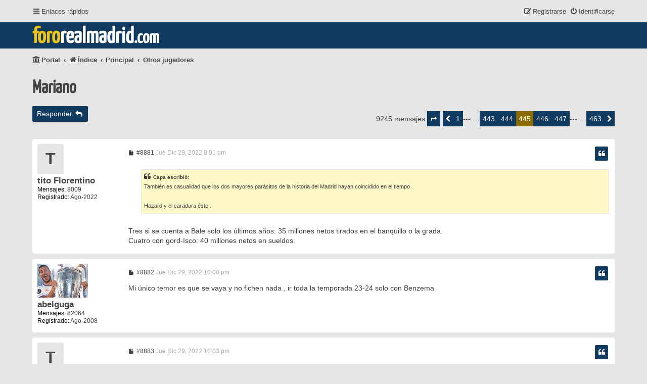

--- FILE ---
content_type: text/html; charset=UTF-8
request_url: https://fororealmadrid.com/viewtopic.php?p=3235615&sid=79f39a5adb59c42b6c5f8777db83c286
body_size: 10792
content:
<!DOCTYPE html>
<html dir="ltr" lang="es">
<head>
<meta charset="utf-8">
<meta name="viewport" content="width=device-width, initial-scale=1">
<meta name="color-scheme" content="light dark">

<meta name="description" content="Participa en el foro del Real Madrid y comparte tus opiniones con otros aficionados. Únete a la comunidad madridista más grande." />
<meta name="keywords" content="foros, fichajes, jugadores, partidos, baloncesto, cantera, femenino" />
<title>Mariano - Página 445 - fororealmadrid.com</title>

	<link rel="alternate" type="application/atom+xml" title="Feed - fororealmadrid.com" href="/feed?sid=018c1b353e3e6b31331b956d48ffc93a">	<link rel="alternate" type="application/atom+xml" title="Feed - Noticias" href="/feed/news?sid=018c1b353e3e6b31331b956d48ffc93a">	<link rel="alternate" type="application/atom+xml" title="Feed - Todos los Foros" href="/feed/forums?sid=018c1b353e3e6b31331b956d48ffc93a">	<link rel="alternate" type="application/atom+xml" title="Feed - Nuevos Temas" href="/feed/topics?sid=018c1b353e3e6b31331b956d48ffc93a">		<link rel="alternate" type="application/atom+xml" title="Feed - Foro - Otros jugadores" href="/feed/forum/24?sid=018c1b353e3e6b31331b956d48ffc93a">	<link rel="alternate" type="application/atom+xml" title="Feed - Tema - Mariano" href="/feed/topic/20553?sid=018c1b353e3e6b31331b956d48ffc93a">	
	<link rel="canonical" href="https://fororealmadrid.com/viewtopic.php?t=20553&amp;start=8880">

         <link href="./assets/css/font-awesome.min.css?assets_version=70" rel="stylesheet">
<link rel="preload" href="./styles/damaio/theme/fonts/rubik-regular.woff2" as="font" type="font/woff2" crossorigin>
<link href="./styles/prosilver/theme/stylesheet.css?assets_version=70" rel="stylesheet">
<script>if (localStorage.sideoftheforce) document.documentElement.setAttribute("data-theme", localStorage.sideoftheforce);</script>
<link href="./styles/damaio/theme/base.css?assets_version=70" rel="stylesheet">
<link href="./styles/damaio/theme/light_dark.css?assets_version=70" rel="stylesheet">
<link href="./styles/damaio/theme/colours.css?assets_version=70" rel="stylesheet">




<!--[if lte IE 9]>
	<link href="./styles/prosilver/theme/tweaks.css?assets_version=70" rel="stylesheet">
<![endif]-->


<link href="./ext/phpbb/pages/styles/prosilver/theme/pages_common.css?assets_version=70" rel="stylesheet" media="screen">
<link href="./ext/rmcgirr83/contactadmin/styles/prosilver/theme/imageset.css?assets_version=70" rel="stylesheet" media="screen">




</head>
<body id="phpbb" class="nojs notouch section-viewtopic ltr  damaio">


	<span id="top" class="top-anchor" accesskey="t"></span>

	<div id="page-header" class="page-header">
		<div class="navbar" role="navigation">
	<div class="inner main-width">

	<ul id="nav-main" class="nav-main linklist">

		<li id="quick-links" class="quick-links dropdown-container responsive-menu hidden" data-skip-responsive="true">
			<a href="#" class="dropdown-trigger">
				<i class="icon fa-bars fa-fw" aria-hidden="true"></i><span>Enlaces rápidos</span>
			</a>
			<div class="dropdown">
				<div class="pointer"><div class="pointer-inner"></div></div>
				<ul class="dropdown-contents" role="menu">
								<li class="small-icon icon-pages icon-page-ayuda">
			<a href="/ayuda?sid=018c1b353e3e6b31331b956d48ffc93a" title="" role="menuitem">
				<span>Ayuda</span>
			</a>
		</li>
			<li class="small-icon icon-pages icon-page-normas">
			<a href="/normas?sid=018c1b353e3e6b31331b956d48ffc93a" title="" role="menuitem">
				<span>Normas</span>
			</a>
		</li>
	
					
										<li class="separator"></li>

									</ul>
			</div>
		</li>

		
		
				
			<li class="rightside"  data-skip-responsive="true">
			<a href="./ucp.php?mode=login&amp;redirect=viewtopic.php%3Fp%3D3235615&amp;sid=018c1b353e3e6b31331b956d48ffc93a" title="Identificarse" accesskey="x"  id="modal-login-trigger">
				<i class="icon fa-power-off fa-fw" aria-hidden="true"></i><span>Identificarse</span>
			</a>
		</li>
					<li class="rightside" data-skip-responsive="true">
				<a href="./ucp.php?mode=register&amp;sid=018c1b353e3e6b31331b956d48ffc93a" >
					<i class="icon fa-pencil-square-o  fa-fw" aria-hidden="true"></i><span>Registrarse</span>
				</a>
			</li>
								<!--<li class="rightside" data-skip-responsive="true"><a href="#" id="switch-theme" class="switch-theme"><i class="icon fa-fw"></i></a></li>-->
				</ul>

	</div>
</div>		<div class="headerbar" role="banner">
		<div class="main-width">
		
			<div id="site-description" class="site-description">
				<a class="site-title" href="/portal?sid=018c1b353e3e6b31331b956d48ffc93a" style="align-items: end;">
					<strong><span>foro</span>realmadrid<small>.com</small></strong>
				</a>
				<p class="invisible">el foro madridista</p>
				<p class="skiplink"><a href="#start_here">Obviar</a></p>
			</div>

						
				</div>
		</div>
	</div>

<div id="wrap" class="wrap">

				<div class="navbar" role="navigation">
	<div class="inner">

	<ul id="nav-breadcrumbs" class="nav-breadcrumbs linklist navlinks">
				
		
		<li class="breadcrumbs" itemscope itemtype="https://schema.org/BreadcrumbList">

			
			<span class="crumb"><a href="/portal?sid=018c1b353e3e6b31331b956d48ffc93a" data-navbar-reference="portal"><i class="icon fa-university fa-fw" aria-hidden="true"></i><span>Portal</span></a></span>				<span class="crumb" itemtype="https://schema.org/ListItem" itemprop="itemListElement" itemscope><a itemprop="item" href="./index.php?sid=018c1b353e3e6b31331b956d48ffc93a" accesskey="h" data-navbar-reference="index"><i class="icon fa-home fa-fw"></i><span itemprop="name">Índice</span></a><meta itemprop="position" content="1" /></span>

											
								<span class="crumb" itemtype="https://schema.org/ListItem" itemprop="itemListElement" itemscope data-forum-id="16"><a itemprop="item" href="./viewforum.php?f=16&amp;sid=018c1b353e3e6b31331b956d48ffc93a"><span itemprop="name">Principal</span></a><meta itemprop="position" content="2" /></span>
															
								<span class="crumb" itemtype="https://schema.org/ListItem" itemprop="itemListElement" itemscope data-forum-id="24"><a itemprop="item" href="./viewforum.php?f=24&amp;sid=018c1b353e3e6b31331b956d48ffc93a"><span itemprop="name">Otros jugadores</span></a><meta itemprop="position" content="3" /></span>
							
					</li>

		
		
	</ul>

	</div>
</div>

	
	<a id="start_here" class="anchor"></a>
	<div id="page-body" class="page-body" role="main">

		
		
<h1 class="topic-title"><a href="./viewtopic.php?t=20553&amp;start=8880&amp;sid=018c1b353e3e6b31331b956d48ffc93a">Mariano</a></h1>
<!-- NOTE: remove the style="display: none" when you want to have the forum description on the topic body -->
<div style="display: none !important;">Sección para hablar de jugadores nacionales e internacionales.<br /></div>


<div class="action-bar bar-top">
	
			<a href="./posting.php?mode=reply&amp;t=20553&amp;sid=018c1b353e3e6b31331b956d48ffc93a" class="button" title="Publicar una respuesta">
							<span>Responder</span> <i class="icon fa-reply fa-fw" aria-hidden="true"></i>
					</a>
	
			
	
			<div class="pagination">
			9245 mensajes
							<ul>
	<li class="dropdown-container dropdown-button-control dropdown-page-jump page-jump">
		<a class="button button-icon-only dropdown-trigger" href="#" title="Clic para ir a la página…" role="button"><i class="icon fa-level-down fa-rotate-270" aria-hidden="true"></i><span class="sr-only">Página <strong>445</strong> de <strong>463</strong></span></a>
		<div class="dropdown">
			<div class="pointer"><div class="pointer-inner"></div></div>
			<ul class="dropdown-contents">
				<li>Ir a la página:</li>
				<li class="page-jump-form">
					<input type="number" name="page-number" min="1" max="999999" title="Introduce el número de página donde quieres ir" class="inputbox tiny" data-per-page="20" data-base-url=".&#x2F;viewtopic.php&#x3F;t&#x3D;20553&amp;amp&#x3B;sid&#x3D;018c1b353e3e6b31331b956d48ffc93a" data-start-name="start" />
					<input class="button2" value="Ir" type="button" />
				</li>
			</ul>
		</div>
	</li>
			<li class="arrow previous"><a class="button button-icon-only" href="./viewtopic.php?t=20553&amp;sid=018c1b353e3e6b31331b956d48ffc93a&amp;start=8860" rel="prev" role="button"><i class="icon fa-chevron-left fa-fw" aria-hidden="true"></i><span class="sr-only">Anterior</span></a></li>
				<li><a class="button" href="./viewtopic.php?t=20553&amp;sid=018c1b353e3e6b31331b956d48ffc93a" role="button">1</a></li>
			<li class="ellipsis"><span>--- …</span></li>
				<li><a class="button" href="./viewtopic.php?t=20553&amp;sid=018c1b353e3e6b31331b956d48ffc93a&amp;start=8840" role="button">443</a></li>
				<li><a class="button" href="./viewtopic.php?t=20553&amp;sid=018c1b353e3e6b31331b956d48ffc93a&amp;start=8860" role="button">444</a></li>
			<li class="active"><span>445</span></li>
				<li><a class="button" href="./viewtopic.php?t=20553&amp;sid=018c1b353e3e6b31331b956d48ffc93a&amp;start=8900" role="button">446</a></li>
				<li><a class="button" href="./viewtopic.php?t=20553&amp;sid=018c1b353e3e6b31331b956d48ffc93a&amp;start=8920" role="button">447</a></li>
			<li class="ellipsis"><span>--- …</span></li>
				<li><a class="button" href="./viewtopic.php?t=20553&amp;sid=018c1b353e3e6b31331b956d48ffc93a&amp;start=9240" role="button">463</a></li>
				<li class="arrow next"><a class="button button-icon-only" href="./viewtopic.php?t=20553&amp;sid=018c1b353e3e6b31331b956d48ffc93a&amp;start=8900" rel="next" role="button"><i class="icon fa-chevron-right fa-fw" aria-hidden="true"></i><span class="sr-only">Siguiente</span></a></li>
	</ul>
					</div>
		</div>




			<div id="p3226875" class="post has-profile bg2">
		<div class="inner">
				<dl class="postprofile" id="profile3226875">
			<dt class="has-profile-rank no-avatar">
				<div class="avatar-container">
																<a href="./memberlist.php?mode=viewprofile&amp;u=20977&amp;sid=018c1b353e3e6b31331b956d48ffc93a" class="avatar avatar-letter"></a>														</div>
								<a href="./memberlist.php?mode=viewprofile&amp;u=20977&amp;sid=018c1b353e3e6b31331b956d48ffc93a" class="username">tito Florentino</a>							</dt>

						<dd class="profile-rank invisible">Nivel 5</dd>			
		<dd class="profile-posts"><strong>Mensajes:</strong> 8009</dd>		<dd class="profile-joined"><strong>Registrado:</strong> Ago-2022</dd>		
		
						
						
		</dl>

		<div class="postbody">
						<div id="post_content3226875">

					<h3 class="first invisible" class="invisible">
						<a href="./viewtopic.php?p=3226875&amp;sid=018c1b353e3e6b31331b956d48ffc93a#p3226875">Re: 24 &lt;MARIANO&gt;</a>
		</h3>

													<ul class="post-buttons">
																																									<li>
							<a href="./posting.php?mode=quote&amp;p=3226875&amp;sid=018c1b353e3e6b31331b956d48ffc93a" title="Responder citando" class="button button-icon-only">
								<i class="icon fa-quote-left fa-fw" aria-hidden="true"></i><span class="sr-only">Citar</span>
							</a>
						</li>
															</ul>
							
						<p class="author">
									<a class="unread" href="./viewtopic.php?p=3226875&amp;sid=018c1b353e3e6b31331b956d48ffc93a#p3226875" title="Mensaje">
						<i class="icon fa-file fa-fw icon-lightgray icon-md" aria-hidden="true"></i> #8881<span class="sr-only">Mensaje </span>
					</a>
								
				<span class="invisible">por <strong><a href="./memberlist.php?mode=viewprofile&amp;u=20977&amp;sid=018c1b353e3e6b31331b956d48ffc93a" class="username">tito Florentino</a></strong> &raquo; </span>  <time datetime="2022-12-29T19:01:33+00:00">Jue Dic 29, 2022 8:01 pm</time> 
			</p>
			
			
			
			<div class="content"><blockquote><div><cite>Capa escribió:</cite>También es casualidad que los dos mayores parásitos de la historia del Madrid hayan coincidido en el tiempo .<br>
<br>
Hazard y el caradura éste .</div></blockquote>
Tres si se cuenta a Bale solo los últimos años: 35 millones netos tirados en el banquillo o la grada.<br>
Cuatro con gord-Isco: 40 millones netos en sueldos.</div>

			
			
									
						<div id='list_thanks3226875'>
</div>

										
						</div>

		</div>

										
		</div>
	</div>

				<div id="p3226941" class="post has-profile bg1">
		<div class="inner">
				<dl class="postprofile" id="profile3226941">
			<dt class="has-profile-rank has-avatar">
				<div class="avatar-container">
																<a href="./memberlist.php?mode=viewprofile&amp;u=4943&amp;sid=018c1b353e3e6b31331b956d48ffc93a" class="avatar"><img class="avatar" src="./download/file.php?avatar=4943_1659366322.jpg" width="100" height="67" alt="Avatar de Usuario" /></a>														</div>
								<a href="./memberlist.php?mode=viewprofile&amp;u=4943&amp;sid=018c1b353e3e6b31331b956d48ffc93a" class="username">abelguga</a>							</dt>

						<dd class="profile-rank invisible">Nivel 9</dd>			
		<dd class="profile-posts"><strong>Mensajes:</strong> 82064</dd>		<dd class="profile-joined"><strong>Registrado:</strong> Ago-2008</dd>		
		
						
						
		</dl>

		<div class="postbody">
						<div id="post_content3226941">

					<h3  class="invisible">
						<a href="./viewtopic.php?p=3226941&amp;sid=018c1b353e3e6b31331b956d48ffc93a#p3226941">Re: 24 &lt;MARIANO&gt;</a>
		</h3>

													<ul class="post-buttons">
																																									<li>
							<a href="./posting.php?mode=quote&amp;p=3226941&amp;sid=018c1b353e3e6b31331b956d48ffc93a" title="Responder citando" class="button button-icon-only">
								<i class="icon fa-quote-left fa-fw" aria-hidden="true"></i><span class="sr-only">Citar</span>
							</a>
						</li>
															</ul>
							
						<p class="author">
									<a class="unread" href="./viewtopic.php?p=3226941&amp;sid=018c1b353e3e6b31331b956d48ffc93a#p3226941" title="Mensaje">
						<i class="icon fa-file fa-fw icon-lightgray icon-md" aria-hidden="true"></i> #8882<span class="sr-only">Mensaje </span>
					</a>
								
				<span class="invisible">por <strong><a href="./memberlist.php?mode=viewprofile&amp;u=4943&amp;sid=018c1b353e3e6b31331b956d48ffc93a" class="username">abelguga</a></strong> &raquo; </span>  <time datetime="2022-12-29T21:00:00+00:00">Jue Dic 29, 2022 10:00 pm</time> 
			</p>
			
			
			
			<div class="content">Mi único temor es que se vaya y no fichen nada , ir toda la temporada 23-24 solo con Benzema</div>

			
			
									
						<div id='list_thanks3226941'>
</div>

										
						</div>

		</div>

										
		</div>
	</div>

				<div id="p3226942" class="post has-profile bg2">
		<div class="inner">
				<dl class="postprofile" id="profile3226942">
			<dt class="has-profile-rank no-avatar">
				<div class="avatar-container">
																<a href="./memberlist.php?mode=viewprofile&amp;u=16349&amp;sid=018c1b353e3e6b31331b956d48ffc93a" class="avatar avatar-letter"></a>														</div>
								<a href="./memberlist.php?mode=viewprofile&amp;u=16349&amp;sid=018c1b353e3e6b31331b956d48ffc93a" class="username">TOPOR</a>							</dt>

						<dd class="profile-rank invisible">Nivel 7</dd>			
		<dd class="profile-posts"><strong>Mensajes:</strong> 24669</dd>		<dd class="profile-joined"><strong>Registrado:</strong> Ago-2013</dd>		
		
						
						
		</dl>

		<div class="postbody">
						<div id="post_content3226942">

					<h3  class="invisible">
						<a href="./viewtopic.php?p=3226942&amp;sid=018c1b353e3e6b31331b956d48ffc93a#p3226942">Re: 24 &lt;MARIANO&gt;</a>
		</h3>

													<ul class="post-buttons">
																																									<li>
							<a href="./posting.php?mode=quote&amp;p=3226942&amp;sid=018c1b353e3e6b31331b956d48ffc93a" title="Responder citando" class="button button-icon-only">
								<i class="icon fa-quote-left fa-fw" aria-hidden="true"></i><span class="sr-only">Citar</span>
							</a>
						</li>
															</ul>
							
						<p class="author">
									<a class="unread" href="./viewtopic.php?p=3226942&amp;sid=018c1b353e3e6b31331b956d48ffc93a#p3226942" title="Mensaje">
						<i class="icon fa-file fa-fw icon-lightgray icon-md" aria-hidden="true"></i> #8883<span class="sr-only">Mensaje </span>
					</a>
								
				<span class="invisible">por <strong><a href="./memberlist.php?mode=viewprofile&amp;u=16349&amp;sid=018c1b353e3e6b31331b956d48ffc93a" class="username">TOPOR</a></strong> &raquo; </span>  <time datetime="2022-12-29T21:03:10+00:00">Jue Dic 29, 2022 10:03 pm</time> 
			</p>
			
			
			
			<div class="content"><blockquote><div><cite>abelguga escribió:</cite>Mi único temor es que se vaya y no fichen nada , ir toda la temporada 23-24 solo con Benzema</div></blockquote>

En realidad llevamos así desde hace unos años porque para lo que ha estado disponible Mariano es lo mismo que no tener nada. <br>
<br>
Yo creo que nos calzaran al chico Uruguayo de la cantera para que haga de Marino, es decir no jugar apenas nada.</div>

			
			
									
						<div id='list_thanks3226942'>
</div>

										
						</div>

		</div>

										
		</div>
	</div>

				<div id="p3227979" class="post has-profile bg1">
		<div class="inner">
				<dl class="postprofile" id="profile3227979">
			<dt class="has-profile-rank has-avatar">
				<div class="avatar-container">
																<a href="./memberlist.php?mode=viewprofile&amp;u=4943&amp;sid=018c1b353e3e6b31331b956d48ffc93a" class="avatar"><img class="avatar" src="./download/file.php?avatar=4943_1659366322.jpg" width="100" height="67" alt="Avatar de Usuario" /></a>														</div>
								<a href="./memberlist.php?mode=viewprofile&amp;u=4943&amp;sid=018c1b353e3e6b31331b956d48ffc93a" class="username">abelguga</a>							</dt>

						<dd class="profile-rank invisible">Nivel 9</dd>			
		<dd class="profile-posts"><strong>Mensajes:</strong> 82064</dd>		<dd class="profile-joined"><strong>Registrado:</strong> Ago-2008</dd>		
		
						
						
		</dl>

		<div class="postbody">
						<div id="post_content3227979">

					<h3  class="invisible">
						<a href="./viewtopic.php?p=3227979&amp;sid=018c1b353e3e6b31331b956d48ffc93a#p3227979">Re: 24 &lt;MARIANO&gt;</a>
		</h3>

													<ul class="post-buttons">
																																									<li>
							<a href="./posting.php?mode=quote&amp;p=3227979&amp;sid=018c1b353e3e6b31331b956d48ffc93a" title="Responder citando" class="button button-icon-only">
								<i class="icon fa-quote-left fa-fw" aria-hidden="true"></i><span class="sr-only">Citar</span>
							</a>
						</li>
															</ul>
							
						<p class="author">
									<a class="unread" href="./viewtopic.php?p=3227979&amp;sid=018c1b353e3e6b31331b956d48ffc93a#p3227979" title="Mensaje">
						<i class="icon fa-file fa-fw icon-lightgray icon-md" aria-hidden="true"></i> #8884<span class="sr-only">Mensaje </span>
					</a>
								
				<span class="invisible">por <strong><a href="./memberlist.php?mode=viewprofile&amp;u=4943&amp;sid=018c1b353e3e6b31331b956d48ffc93a" class="username">abelguga</a></strong> &raquo; </span>  <time datetime="2023-01-01T19:15:24+00:00">Dom Ene 01, 2023 8:15 pm</time> 
			</p>
			
			
			
			<div class="content">El Real Madrid ya le ha hecho saber a Mariano Díaz que no le renovarán su contrato pese a sus ofrecimientos con reducción salarial. El delantero hispano-dominicano no entra en los planes de futuro del club y es libre para elegir destino. La Lazio, interesada.</div>

			
			
									
						<div id='list_thanks3227979'>
</div>

										
						</div>

		</div>

										
		</div>
	</div>

				<div id="p3229191" class="post has-profile bg2">
		<div class="inner">
				<dl class="postprofile" id="profile3229191">
			<dt class="has-profile-rank has-avatar">
				<div class="avatar-container">
																<a href="./memberlist.php?mode=viewprofile&amp;u=4943&amp;sid=018c1b353e3e6b31331b956d48ffc93a" class="avatar"><img class="avatar" src="./download/file.php?avatar=4943_1659366322.jpg" width="100" height="67" alt="Avatar de Usuario" /></a>														</div>
								<a href="./memberlist.php?mode=viewprofile&amp;u=4943&amp;sid=018c1b353e3e6b31331b956d48ffc93a" class="username">abelguga</a>							</dt>

						<dd class="profile-rank invisible">Nivel 9</dd>			
		<dd class="profile-posts"><strong>Mensajes:</strong> 82064</dd>		<dd class="profile-joined"><strong>Registrado:</strong> Ago-2008</dd>		
		
						
						
		</dl>

		<div class="postbody">
						<div id="post_content3229191">

					<h3  class="invisible">
						<a href="./viewtopic.php?p=3229191&amp;sid=018c1b353e3e6b31331b956d48ffc93a#p3229191">Re: 24 &lt;MARIANO&gt;</a>
		</h3>

													<ul class="post-buttons">
																																									<li>
							<a href="./posting.php?mode=quote&amp;p=3229191&amp;sid=018c1b353e3e6b31331b956d48ffc93a" title="Responder citando" class="button button-icon-only">
								<i class="icon fa-quote-left fa-fw" aria-hidden="true"></i><span class="sr-only">Citar</span>
							</a>
						</li>
															</ul>
							
						<p class="author">
									<a class="unread" href="./viewtopic.php?p=3229191&amp;sid=018c1b353e3e6b31331b956d48ffc93a#p3229191" title="Mensaje">
						<i class="icon fa-file fa-fw icon-lightgray icon-md" aria-hidden="true"></i> #8885<span class="sr-only">Mensaje </span>
					</a>
								
				<span class="invisible">por <strong><a href="./memberlist.php?mode=viewprofile&amp;u=4943&amp;sid=018c1b353e3e6b31331b956d48ffc93a" class="username">abelguga</a></strong> &raquo; </span>  <time datetime="2023-01-05T20:31:06+00:00">Jue Ene 05, 2023 9:31 pm</time> 
			</p>
			
			
			
			<div class="content">El momento con Mariano vale oro  <img class="smilies" src="./images/smilies/icon_meparto.gif" width="20" height="15" alt=":meparto:" title="Me parto de risa">  <img class="smilies" src="./images/smilies/icon_meparto.gif" width="20" height="15" alt=":meparto:" title="Me parto de risa">  <img class="smilies" src="./images/smilies/icon_meparto.gif" width="20" height="15" alt=":meparto:" title="Me parto de risa"> <br>
<br>
Fue casi como un TODAVIA SIGUES AQUÍ  <img class="smilies" src="./images/smilies/icon_question.gif" width="15" height="17" alt=":?:" title="Pregunta">  <img class="smilies" src="./images/smilies/icon_lol.gif" width="15" height="17" alt=":lol:" title="Riendo"> <br>
<br>
[tweet]1611066187814735880[/tweet]</div>

			
			
									
						<div id='list_thanks3229191'>
</div>

										
						</div>

		</div>

										
		</div>
	</div>

				<div id="p3235615" class="post has-profile bg1">
		<div class="inner">
				<dl class="postprofile" id="profile3235615">
			<dt class="has-profile-rank no-avatar">
				<div class="avatar-container">
																<a href="./memberlist.php?mode=viewprofile&amp;u=20977&amp;sid=018c1b353e3e6b31331b956d48ffc93a" class="avatar avatar-letter"></a>														</div>
								<a href="./memberlist.php?mode=viewprofile&amp;u=20977&amp;sid=018c1b353e3e6b31331b956d48ffc93a" class="username">tito Florentino</a>							</dt>

						<dd class="profile-rank invisible">Nivel 5</dd>			
		<dd class="profile-posts"><strong>Mensajes:</strong> 8009</dd>		<dd class="profile-joined"><strong>Registrado:</strong> Ago-2022</dd>		
		
						
						
		</dl>

		<div class="postbody">
						<div id="post_content3235615">

					<h3  class="invisible">
						<a href="./viewtopic.php?p=3235615&amp;sid=018c1b353e3e6b31331b956d48ffc93a#p3235615">Re: 24 &lt;MARIANO&gt;</a>
		</h3>

													<ul class="post-buttons">
																																									<li>
							<a href="./posting.php?mode=quote&amp;p=3235615&amp;sid=018c1b353e3e6b31331b956d48ffc93a" title="Responder citando" class="button button-icon-only">
								<i class="icon fa-quote-left fa-fw" aria-hidden="true"></i><span class="sr-only">Citar</span>
							</a>
						</li>
															</ul>
							
						<p class="author">
									<a class="unread" href="./viewtopic.php?p=3235615&amp;sid=018c1b353e3e6b31331b956d48ffc93a#p3235615" title="Mensaje">
						<i class="icon fa-file fa-fw icon-lightgray icon-md" aria-hidden="true"></i> #8886<span class="sr-only">Mensaje </span>
					</a>
								
				<span class="invisible">por <strong><a href="./memberlist.php?mode=viewprofile&amp;u=20977&amp;sid=018c1b353e3e6b31331b956d48ffc93a" class="username">tito Florentino</a></strong> &raquo; </span>  <time datetime="2023-01-18T17:51:04+00:00">Mié Ene 18, 2023 6:51 pm</time> 
			</p>
			
			
			
			<div class="content"><blockquote class="uncited"><div>Mariano, pionero en el tatuaje ‘sin dolor’<br>
<br>
Viajó a Los Ángeles para ser el primer futbolista en probar una nueva técnica en la que se le durmió con anestesia antes de ser ponerse en manos de cinco tatuadores.</div></blockquote>
<a href="https://as.com/tikitakas/mariano-pionero-en-el-tatuaje-sin-dolor-n/" class="postlink">https://as.com/tikitakas/mariano-pioner ... n-dolor-n/</a><br>
<br>
El dolor es verlo en la plantilla del Real Madrid todavía.</div>

			
			
									
						<div id='list_thanks3235615'>
</div>

										
						</div>

		</div>

										
		</div>
	</div>

				<div id="p3235616" class="post has-profile bg2">
		<div class="inner">
				<dl class="postprofile" id="profile3235616">
			<dt class="has-profile-rank no-avatar">
				<div class="avatar-container">
																<a href="./memberlist.php?mode=viewprofile&amp;u=18385&amp;sid=018c1b353e3e6b31331b956d48ffc93a" class="avatar avatar-letter"></a>														</div>
								<a href="./memberlist.php?mode=viewprofile&amp;u=18385&amp;sid=018c1b353e3e6b31331b956d48ffc93a" class="username">michael37</a>							</dt>

						<dd class="profile-rank invisible">Nivel 7</dd>			
		<dd class="profile-posts"><strong>Mensajes:</strong> 22889</dd>		<dd class="profile-joined"><strong>Registrado:</strong> Feb-2016</dd>		
		
						
						
		</dl>

		<div class="postbody">
						<div id="post_content3235616">

					<h3  class="invisible">
						<a href="./viewtopic.php?p=3235616&amp;sid=018c1b353e3e6b31331b956d48ffc93a#p3235616">Re: 24 &lt;MARIANO&gt;</a>
		</h3>

													<ul class="post-buttons">
																																									<li>
							<a href="./posting.php?mode=quote&amp;p=3235616&amp;sid=018c1b353e3e6b31331b956d48ffc93a" title="Responder citando" class="button button-icon-only">
								<i class="icon fa-quote-left fa-fw" aria-hidden="true"></i><span class="sr-only">Citar</span>
							</a>
						</li>
															</ul>
							
						<p class="author">
									<a class="unread" href="./viewtopic.php?p=3235616&amp;sid=018c1b353e3e6b31331b956d48ffc93a#p3235616" title="Mensaje">
						<i class="icon fa-file fa-fw icon-lightgray icon-md" aria-hidden="true"></i> #8887<span class="sr-only">Mensaje </span>
					</a>
								
				<span class="invisible">por <strong><a href="./memberlist.php?mode=viewprofile&amp;u=18385&amp;sid=018c1b353e3e6b31331b956d48ffc93a" class="username">michael37</a></strong> &raquo; </span>  <time datetime="2023-01-18T17:52:54+00:00">Mié Ene 18, 2023 6:52 pm</time> 
			</p>
			
			
			
			<div class="content">Ha estado más tiempo anestesiado que sobre el campo. <img class="smilies" src="./images/smilies/icon_facepalm.gif" width="18" height="18" alt=":facepalm:" title="No puede ser"></div>

			
			
									
						<div id='list_thanks3235616'>
</div>

										
						</div>

		</div>

										
		</div>
	</div>

				<div id="p3235619" class="post has-profile bg1">
		<div class="inner">
				<dl class="postprofile" id="profile3235619">
			<dt class="has-profile-rank no-avatar">
				<div class="avatar-container">
																<a href="./memberlist.php?mode=viewprofile&amp;u=20977&amp;sid=018c1b353e3e6b31331b956d48ffc93a" class="avatar avatar-letter"></a>														</div>
								<a href="./memberlist.php?mode=viewprofile&amp;u=20977&amp;sid=018c1b353e3e6b31331b956d48ffc93a" class="username">tito Florentino</a>							</dt>

						<dd class="profile-rank invisible">Nivel 5</dd>			
		<dd class="profile-posts"><strong>Mensajes:</strong> 8009</dd>		<dd class="profile-joined"><strong>Registrado:</strong> Ago-2022</dd>		
		
						
						
		</dl>

		<div class="postbody">
						<div id="post_content3235619">

					<h3  class="invisible">
						<a href="./viewtopic.php?p=3235619&amp;sid=018c1b353e3e6b31331b956d48ffc93a#p3235619">Re: 24 &lt;MARIANO&gt;</a>
		</h3>

													<ul class="post-buttons">
																																									<li>
							<a href="./posting.php?mode=quote&amp;p=3235619&amp;sid=018c1b353e3e6b31331b956d48ffc93a" title="Responder citando" class="button button-icon-only">
								<i class="icon fa-quote-left fa-fw" aria-hidden="true"></i><span class="sr-only">Citar</span>
							</a>
						</li>
															</ul>
							
						<p class="author">
									<a class="unread" href="./viewtopic.php?p=3235619&amp;sid=018c1b353e3e6b31331b956d48ffc93a#p3235619" title="Mensaje">
						<i class="icon fa-file fa-fw icon-lightgray icon-md" aria-hidden="true"></i> #8888<span class="sr-only">Mensaje </span>
					</a>
								
				<span class="invisible">por <strong><a href="./memberlist.php?mode=viewprofile&amp;u=20977&amp;sid=018c1b353e3e6b31331b956d48ffc93a" class="username">tito Florentino</a></strong> &raquo; </span>  <time datetime="2023-01-18T17:56:16+00:00">Mié Ene 18, 2023 6:56 pm</time> 
			</p>
			
			
			
			<div class="content"><blockquote><div><cite>michael37 escribió:</cite>Ha estado más tiempo anestesiado que sobre el campo. <img class="smilies" src="./images/smilies/icon_facepalm.gif" width="18" height="18" alt=":facepalm:" title="No puede ser"></div></blockquote>
 <img class="smilies" src="./images/smilies/icon_meparto.gif" width="20" height="15" alt=":meparto:" title="Me parto de risa"></div>

			
			
									
						<div id='list_thanks3235619'>
</div>

										
						</div>

		</div>

										
		</div>
	</div>

				<div id="p3235742" class="post has-profile bg2">
		<div class="inner">
				<dl class="postprofile" id="profile3235742">
			<dt class="has-profile-rank has-avatar">
				<div class="avatar-container">
																<a href="./memberlist.php?mode=viewprofile&amp;u=20984&amp;sid=018c1b353e3e6b31331b956d48ffc93a" class="avatar"><img class="avatar" src="./download/file.php?avatar=20984_1748120062.png" width="99" height="108" alt="Avatar de Usuario" /></a>														</div>
								<a href="./memberlist.php?mode=viewprofile&amp;u=20984&amp;sid=018c1b353e3e6b31331b956d48ffc93a" class="username">Blanco Polar</a>							</dt>

						<dd class="profile-rank invisible">Nivel 7</dd>			
		<dd class="profile-posts"><strong>Mensajes:</strong> 22144</dd>		<dd class="profile-joined"><strong>Registrado:</strong> Sep-2022</dd>		
		
											<dd class="profile-custom-field profile-phpbb_location"><strong>Ubicación:</strong> Madrid</dd>
							
						
		</dl>

		<div class="postbody">
						<div id="post_content3235742">

					<h3  class="invisible">
						<a href="./viewtopic.php?p=3235742&amp;sid=018c1b353e3e6b31331b956d48ffc93a#p3235742">Re: 24 &lt;MARIANO&gt;</a>
		</h3>

													<ul class="post-buttons">
																																									<li>
							<a href="./posting.php?mode=quote&amp;p=3235742&amp;sid=018c1b353e3e6b31331b956d48ffc93a" title="Responder citando" class="button button-icon-only">
								<i class="icon fa-quote-left fa-fw" aria-hidden="true"></i><span class="sr-only">Citar</span>
							</a>
						</li>
															</ul>
							
						<p class="author">
									<a class="unread" href="./viewtopic.php?p=3235742&amp;sid=018c1b353e3e6b31331b956d48ffc93a#p3235742" title="Mensaje">
						<i class="icon fa-file fa-fw icon-lightgray icon-md" aria-hidden="true"></i> #8889<span class="sr-only">Mensaje </span>
					</a>
								
				<span class="invisible">por <strong><a href="./memberlist.php?mode=viewprofile&amp;u=20984&amp;sid=018c1b353e3e6b31331b956d48ffc93a" class="username">Blanco Polar</a></strong> &raquo; </span>  <time datetime="2023-01-19T07:43:16+00:00">Jue Ene 19, 2023 8:43 am</time> 
			</p>
			
			
			
			<div class="content">¿Mariano se nace o se hace? Es irrisorio en sí mismo.<br>
Tiene menos luces que un pantano de Luisiana.</div>

			
			
									
						<div id='list_thanks3235742'>
</div>

										
						</div>

		</div>

										
		</div>
	</div>

				<div id="p3235843" class="post has-profile bg1">
		<div class="inner">
				<dl class="postprofile" id="profile3235843">
			<dt class="has-profile-rank has-avatar">
				<div class="avatar-container">
																<a href="./memberlist.php?mode=viewprofile&amp;u=6337&amp;sid=018c1b353e3e6b31331b956d48ffc93a" class="avatar"><img class="avatar" src="./download/file.php?avatar=6337_1604345756.jpg" width="100" height="100" alt="Avatar de Usuario" /></a>														</div>
								<a href="./memberlist.php?mode=viewprofile&amp;u=6337&amp;sid=018c1b353e3e6b31331b956d48ffc93a" class="username">DelBosque</a>							</dt>

						<dd class="profile-rank invisible">Nivel 9</dd>			
		<dd class="profile-posts"><strong>Mensajes:</strong> 60746</dd>		<dd class="profile-joined"><strong>Registrado:</strong> Nov-2008</dd>		
		
											<dd class="profile-custom-field profile-phpbb_location"><strong>Ubicación:</strong> Madrid</dd>
							
						
		</dl>

		<div class="postbody">
						<div id="post_content3235843">

					<h3  class="invisible">
						<a href="./viewtopic.php?p=3235843&amp;sid=018c1b353e3e6b31331b956d48ffc93a#p3235843">Re: 24 &lt;MARIANO&gt;</a>
		</h3>

													<ul class="post-buttons">
																																									<li>
							<a href="./posting.php?mode=quote&amp;p=3235843&amp;sid=018c1b353e3e6b31331b956d48ffc93a" title="Responder citando" class="button button-icon-only">
								<i class="icon fa-quote-left fa-fw" aria-hidden="true"></i><span class="sr-only">Citar</span>
							</a>
						</li>
															</ul>
							
						<p class="author">
									<a class="unread" href="./viewtopic.php?p=3235843&amp;sid=018c1b353e3e6b31331b956d48ffc93a#p3235843" title="Mensaje">
						<i class="icon fa-file fa-fw icon-lightgray icon-md" aria-hidden="true"></i> #8890<span class="sr-only">Mensaje </span>
					</a>
								
				<span class="invisible">por <strong><a href="./memberlist.php?mode=viewprofile&amp;u=6337&amp;sid=018c1b353e3e6b31331b956d48ffc93a" class="username">DelBosque</a></strong> &raquo; </span>  <time datetime="2023-01-19T15:48:21+00:00">Jue Ene 19, 2023 4:48 pm</time> 
			</p>
			
			
			
			<div class="content"><blockquote><div><cite>Blanco Polar escribió:</cite>¿Mariano se nace o se hace? Es irrisorio en sí mismo.<br>
Tiene menos luces que un pantano de Luisiana.</div></blockquote>
Mariano tiene pinta de votar a Podemos</div>

			
			
									
						<div id='list_thanks3235843'>
</div>

										
						</div>

		</div>

										
		</div>
	</div>

				<div id="p3236896" class="post has-profile bg2">
		<div class="inner">
				<dl class="postprofile" id="profile3236896">
			<dt class="has-profile-rank has-avatar">
				<div class="avatar-container">
																<a href="./memberlist.php?mode=viewprofile&amp;u=4943&amp;sid=018c1b353e3e6b31331b956d48ffc93a" class="avatar"><img class="avatar" src="./download/file.php?avatar=4943_1659366322.jpg" width="100" height="67" alt="Avatar de Usuario" /></a>														</div>
								<a href="./memberlist.php?mode=viewprofile&amp;u=4943&amp;sid=018c1b353e3e6b31331b956d48ffc93a" class="username">abelguga</a>							</dt>

						<dd class="profile-rank invisible">Nivel 9</dd>			
		<dd class="profile-posts"><strong>Mensajes:</strong> 82064</dd>		<dd class="profile-joined"><strong>Registrado:</strong> Ago-2008</dd>		
		
						
						
		</dl>

		<div class="postbody">
						<div id="post_content3236896">

					<h3  class="invisible">
						<a href="./viewtopic.php?p=3236896&amp;sid=018c1b353e3e6b31331b956d48ffc93a#p3236896">Re: 24 &lt;MARIANO&gt;</a>
		</h3>

													<ul class="post-buttons">
																																									<li>
							<a href="./posting.php?mode=quote&amp;p=3236896&amp;sid=018c1b353e3e6b31331b956d48ffc93a" title="Responder citando" class="button button-icon-only">
								<i class="icon fa-quote-left fa-fw" aria-hidden="true"></i><span class="sr-only">Citar</span>
							</a>
						</li>
															</ul>
							
						<p class="author">
									<a class="unread" href="./viewtopic.php?p=3236896&amp;sid=018c1b353e3e6b31331b956d48ffc93a#p3236896" title="Mensaje">
						<i class="icon fa-file fa-fw icon-lightgray icon-md" aria-hidden="true"></i> #8891<span class="sr-only">Mensaje </span>
					</a>
								
				<span class="invisible">por <strong><a href="./memberlist.php?mode=viewprofile&amp;u=4943&amp;sid=018c1b353e3e6b31331b956d48ffc93a" class="username">abelguga</a></strong> &raquo; </span>  <time datetime="2023-01-20T01:19:41+00:00">Vie Ene 20, 2023 2:19 am</time> 
			</p>
			
			
			
			<div class="content">Su cara en el regaño a Rodrygo  <img class="smilies" src="./images/smilies/icon_meparto.gif" width="20" height="15" alt=":meparto:" title="Me parto de risa">  <img class="smilies" src="./images/smilies/icon_meparto.gif" width="20" height="15" alt=":meparto:" title="Me parto de risa">  <img class="smilies" src="./images/smilies/icon_meparto.gif" width="20" height="15" alt=":meparto:" title="Me parto de risa"> <br>
<br>
<br>
<img src="https://pbs.twimg.com/media/Fm4CTP7X0AIFW5k?format=jpg&amp;name=small" class="postimage" alt="Imagen"><br>
<br>
<br>
A veces me recuerda tanto a Coentrao siento que no se entera ni de que van las cosas  <img class="smilies" src="./images/smilies/icon_meparto.gif" width="20" height="15" alt=":meparto:" title="Me parto de risa"></div>

			
			
									
						<div id='list_thanks3236896'>
</div>

										
						</div>

		</div>

										
		</div>
	</div>

				<div id="p3236900" class="post has-profile bg1">
		<div class="inner">
				<dl class="postprofile" id="profile3236900">
			<dt class="has-profile-rank has-avatar">
				<div class="avatar-container">
																<a href="./memberlist.php?mode=viewprofile&amp;u=15134&amp;sid=018c1b353e3e6b31331b956d48ffc93a" class="avatar"><img class="avatar" src="./download/file.php?avatar=15134_1703262384.jpg" width="90" height="90" alt="Avatar de Usuario" /></a>														</div>
								<a href="./memberlist.php?mode=viewprofile&amp;u=15134&amp;sid=018c1b353e3e6b31331b956d48ffc93a" class="username">_Jesus_</a>							</dt>

						<dd class="profile-rank invisible">Nivel 8</dd>			
		<dd class="profile-posts"><strong>Mensajes:</strong> 46934</dd>		<dd class="profile-joined"><strong>Registrado:</strong> May-2012</dd>		
		
											<dd class="profile-custom-field profile-phpbb_location"><strong>Ubicación:</strong> Con Margot Robbie &#129315;</dd>
							
						
		</dl>

		<div class="postbody">
						<div id="post_content3236900">

					<h3  class="invisible">
						<a href="./viewtopic.php?p=3236900&amp;sid=018c1b353e3e6b31331b956d48ffc93a#p3236900">Re: 24 &lt;MARIANO&gt;</a>
		</h3>

													<ul class="post-buttons">
																																									<li>
							<a href="./posting.php?mode=quote&amp;p=3236900&amp;sid=018c1b353e3e6b31331b956d48ffc93a" title="Responder citando" class="button button-icon-only">
								<i class="icon fa-quote-left fa-fw" aria-hidden="true"></i><span class="sr-only">Citar</span>
							</a>
						</li>
															</ul>
							
						<p class="author">
									<a class="unread" href="./viewtopic.php?p=3236900&amp;sid=018c1b353e3e6b31331b956d48ffc93a#p3236900" title="Mensaje">
						<i class="icon fa-file fa-fw icon-lightgray icon-md" aria-hidden="true"></i> #8892<span class="sr-only">Mensaje </span>
					</a>
								
				<span class="invisible">por <strong><a href="./memberlist.php?mode=viewprofile&amp;u=15134&amp;sid=018c1b353e3e6b31331b956d48ffc93a" class="username">_Jesus_</a></strong> &raquo; </span>  <time datetime="2023-01-20T01:34:11+00:00">Vie Ene 20, 2023 2:34 am</time> 
			</p>
			
			
			
			<div class="content"><blockquote><div><cite>abelguga escribió:</cite>Su cara en el regaño a Rodrygo  <img class="smilies" src="./images/smilies/icon_meparto.gif" width="20" height="15" alt=":meparto:" title="Me parto de risa">  <img class="smilies" src="./images/smilies/icon_meparto.gif" width="20" height="15" alt=":meparto:" title="Me parto de risa">  <img class="smilies" src="./images/smilies/icon_meparto.gif" width="20" height="15" alt=":meparto:" title="Me parto de risa"> <br>
<br>
<br>
<img src="https://pbs.twimg.com/media/Fm4CTP7X0AIFW5k?format=jpg&amp;name=small" class="postimage" alt="Imagen"><br>
<br>
<br>
A veces me recuerda tanto a Coentrao siento que no se entera ni de que van las cosas  <img class="smilies" src="./images/smilies/icon_meparto.gif" width="20" height="15" alt=":meparto:" title="Me parto de risa"></div></blockquote>
Mariano como Hazard y algún que otro le daba la carta de libertad desde ya. Para que lo queremos? Prefiero subir a chicos de la cantera y que salgan a morir en el campo a tener varios exjugadores.</div>

			
			
									
						<div id='list_thanks3236900'>
</div>

										
						</div>

		</div>

										
		</div>
	</div>

				<div id="p3238519" class="post has-profile bg2">
		<div class="inner">
				<dl class="postprofile" id="profile3238519">
			<dt class="has-profile-rank no-avatar">
				<div class="avatar-container">
																<a href="./memberlist.php?mode=viewprofile&amp;u=20041&amp;sid=018c1b353e3e6b31331b956d48ffc93a" class="avatar avatar-letter"></a>														</div>
								<a href="./memberlist.php?mode=viewprofile&amp;u=20041&amp;sid=018c1b353e3e6b31331b956d48ffc93a" class="username">Izaak85</a>							</dt>

						<dd class="profile-rank invisible">Nivel 1</dd>			
		<dd class="profile-posts"><strong>Mensajes:</strong> 1378</dd>		<dd class="profile-joined"><strong>Registrado:</strong> Sep-2019</dd>		
		
						
						
		</dl>

		<div class="postbody">
						<div id="post_content3238519">

					<h3  class="invisible">
						<a href="./viewtopic.php?p=3238519&amp;sid=018c1b353e3e6b31331b956d48ffc93a#p3238519">Re: 24 &lt;MARIANO&gt;</a>
		</h3>

													<ul class="post-buttons">
																																									<li>
							<a href="./posting.php?mode=quote&amp;p=3238519&amp;sid=018c1b353e3e6b31331b956d48ffc93a" title="Responder citando" class="button button-icon-only">
								<i class="icon fa-quote-left fa-fw" aria-hidden="true"></i><span class="sr-only">Citar</span>
							</a>
						</li>
															</ul>
							
						<p class="author">
									<a class="unread" href="./viewtopic.php?p=3238519&amp;sid=018c1b353e3e6b31331b956d48ffc93a#p3238519" title="Mensaje">
						<i class="icon fa-file fa-fw icon-lightgray icon-md" aria-hidden="true"></i> #8893<span class="sr-only">Mensaje </span>
					</a>
								
				<span class="invisible">por <strong><a href="./memberlist.php?mode=viewprofile&amp;u=20041&amp;sid=018c1b353e3e6b31331b956d48ffc93a" class="username">Izaak85</a></strong> &raquo; </span>  <time datetime="2023-01-23T21:26:20+00:00">Lun Ene 23, 2023 10:26 pm</time> 
			</p>
			
			
			
			<div class="content">No se le dio porque el club esperaba que sentandolo en el banquillo semana a semana su orgullo se viera herido y accediera a salir por su cuenta cosa que no ocurrio<br>
<br>
Igual ya no a molestarse con él, quedan pocos meses para ya verlo irse</div>

			
			
									
						<div id='list_thanks3238519'>
</div>

										
						</div>

		</div>

										
		</div>
	</div>

				<div id="p3238523" class="post has-profile bg1">
		<div class="inner">
				<dl class="postprofile" id="profile3238523">
			<dt class="has-profile-rank has-avatar">
				<div class="avatar-container">
																<a href="./memberlist.php?mode=viewprofile&amp;u=4943&amp;sid=018c1b353e3e6b31331b956d48ffc93a" class="avatar"><img class="avatar" src="./download/file.php?avatar=4943_1659366322.jpg" width="100" height="67" alt="Avatar de Usuario" /></a>														</div>
								<a href="./memberlist.php?mode=viewprofile&amp;u=4943&amp;sid=018c1b353e3e6b31331b956d48ffc93a" class="username">abelguga</a>							</dt>

						<dd class="profile-rank invisible">Nivel 9</dd>			
		<dd class="profile-posts"><strong>Mensajes:</strong> 82064</dd>		<dd class="profile-joined"><strong>Registrado:</strong> Ago-2008</dd>		
		
						
						
		</dl>

		<div class="postbody">
						<div id="post_content3238523">

					<h3  class="invisible">
						<a href="./viewtopic.php?p=3238523&amp;sid=018c1b353e3e6b31331b956d48ffc93a#p3238523">Re: 24 &lt;MARIANO&gt;</a>
		</h3>

													<ul class="post-buttons">
																																									<li>
							<a href="./posting.php?mode=quote&amp;p=3238523&amp;sid=018c1b353e3e6b31331b956d48ffc93a" title="Responder citando" class="button button-icon-only">
								<i class="icon fa-quote-left fa-fw" aria-hidden="true"></i><span class="sr-only">Citar</span>
							</a>
						</li>
															</ul>
							
						<p class="author">
									<a class="unread" href="./viewtopic.php?p=3238523&amp;sid=018c1b353e3e6b31331b956d48ffc93a#p3238523" title="Mensaje">
						<i class="icon fa-file fa-fw icon-lightgray icon-md" aria-hidden="true"></i> #8894<span class="sr-only">Mensaje </span>
					</a>
								
				<span class="invisible">por <strong><a href="./memberlist.php?mode=viewprofile&amp;u=4943&amp;sid=018c1b353e3e6b31331b956d48ffc93a" class="username">abelguga</a></strong> &raquo; </span>  <time datetime="2023-01-23T21:32:02+00:00">Lun Ene 23, 2023 10:32 pm</time> 
			</p>
			
			
			
			<div class="content">Parece que ya lo tiene apalabrado con la Lazio.</div>

			
			
									
						<div id='list_thanks3238523'>
</div>

										
						</div>

		</div>

										
		</div>
	</div>

				<div id="p3238524" class="post has-profile bg2">
		<div class="inner">
				<dl class="postprofile" id="profile3238524">
			<dt class="has-profile-rank has-avatar">
				<div class="avatar-container">
																<a href="./memberlist.php?mode=viewprofile&amp;u=20984&amp;sid=018c1b353e3e6b31331b956d48ffc93a" class="avatar"><img class="avatar" src="./download/file.php?avatar=20984_1748120062.png" width="99" height="108" alt="Avatar de Usuario" /></a>														</div>
								<a href="./memberlist.php?mode=viewprofile&amp;u=20984&amp;sid=018c1b353e3e6b31331b956d48ffc93a" class="username">Blanco Polar</a>							</dt>

						<dd class="profile-rank invisible">Nivel 7</dd>			
		<dd class="profile-posts"><strong>Mensajes:</strong> 22144</dd>		<dd class="profile-joined"><strong>Registrado:</strong> Sep-2022</dd>		
		
											<dd class="profile-custom-field profile-phpbb_location"><strong>Ubicación:</strong> Madrid</dd>
							
						
		</dl>

		<div class="postbody">
						<div id="post_content3238524">

					<h3  class="invisible">
						<a href="./viewtopic.php?p=3238524&amp;sid=018c1b353e3e6b31331b956d48ffc93a#p3238524">Re: 24 &lt;MARIANO&gt;</a>
		</h3>

													<ul class="post-buttons">
																																									<li>
							<a href="./posting.php?mode=quote&amp;p=3238524&amp;sid=018c1b353e3e6b31331b956d48ffc93a" title="Responder citando" class="button button-icon-only">
								<i class="icon fa-quote-left fa-fw" aria-hidden="true"></i><span class="sr-only">Citar</span>
							</a>
						</li>
															</ul>
							
						<p class="author">
									<a class="unread" href="./viewtopic.php?p=3238524&amp;sid=018c1b353e3e6b31331b956d48ffc93a#p3238524" title="Mensaje">
						<i class="icon fa-file fa-fw icon-lightgray icon-md" aria-hidden="true"></i> #8895<span class="sr-only">Mensaje </span>
					</a>
								
				<span class="invisible">por <strong><a href="./memberlist.php?mode=viewprofile&amp;u=20984&amp;sid=018c1b353e3e6b31331b956d48ffc93a" class="username">Blanco Polar</a></strong> &raquo; </span>  <time datetime="2023-01-23T21:32:10+00:00">Lun Ene 23, 2023 10:32 pm</time> 
			</p>
			
			
			
			<div class="content">El peinado de Mariano...¿Cómo se llamaba la follamiga de Mickey Mouse?</div>

			
			
									
						<div id='list_thanks3238524'>
</div>

										
						</div>

		</div>

										
		</div>
	</div>

				<div id="p3238526" class="post has-profile bg1">
		<div class="inner">
				<dl class="postprofile" id="profile3238526">
			<dt class="has-profile-rank has-avatar">
				<div class="avatar-container">
																<a href="./memberlist.php?mode=viewprofile&amp;u=20984&amp;sid=018c1b353e3e6b31331b956d48ffc93a" class="avatar"><img class="avatar" src="./download/file.php?avatar=20984_1748120062.png" width="99" height="108" alt="Avatar de Usuario" /></a>														</div>
								<a href="./memberlist.php?mode=viewprofile&amp;u=20984&amp;sid=018c1b353e3e6b31331b956d48ffc93a" class="username">Blanco Polar</a>							</dt>

						<dd class="profile-rank invisible">Nivel 7</dd>			
		<dd class="profile-posts"><strong>Mensajes:</strong> 22144</dd>		<dd class="profile-joined"><strong>Registrado:</strong> Sep-2022</dd>		
		
											<dd class="profile-custom-field profile-phpbb_location"><strong>Ubicación:</strong> Madrid</dd>
							
						
		</dl>

		<div class="postbody">
						<div id="post_content3238526">

					<h3  class="invisible">
						<a href="./viewtopic.php?p=3238526&amp;sid=018c1b353e3e6b31331b956d48ffc93a#p3238526">Re: 24 &lt;MARIANO&gt;</a>
		</h3>

													<ul class="post-buttons">
																																									<li>
							<a href="./posting.php?mode=quote&amp;p=3238526&amp;sid=018c1b353e3e6b31331b956d48ffc93a" title="Responder citando" class="button button-icon-only">
								<i class="icon fa-quote-left fa-fw" aria-hidden="true"></i><span class="sr-only">Citar</span>
							</a>
						</li>
															</ul>
							
						<p class="author">
									<a class="unread" href="./viewtopic.php?p=3238526&amp;sid=018c1b353e3e6b31331b956d48ffc93a#p3238526" title="Mensaje">
						<i class="icon fa-file fa-fw icon-lightgray icon-md" aria-hidden="true"></i> #8896<span class="sr-only">Mensaje </span>
					</a>
								
				<span class="invisible">por <strong><a href="./memberlist.php?mode=viewprofile&amp;u=20984&amp;sid=018c1b353e3e6b31331b956d48ffc93a" class="username">Blanco Polar</a></strong> &raquo; </span>  <time datetime="2023-01-23T21:35:29+00:00">Lun Ene 23, 2023 10:35 pm</time> 
			</p>
			
			
			
			<div class="content"><blockquote><div><cite>abelguga escribió:</cite>Parece que ya lo tiene apalabrado con la Lazio.</div></blockquote>
Ha visto películas de romanos con leones en el Coliseo y se ha dicho "pallá que voy".</div>

			
			
									
						<div id='list_thanks3238526'>
</div>

										
						</div>

		</div>

										
		</div>
	</div>

				<div id="p3238530" class="post has-profile bg2">
		<div class="inner">
				<dl class="postprofile" id="profile3238530">
			<dt class="has-profile-rank has-avatar">
				<div class="avatar-container">
																<a href="./memberlist.php?mode=viewprofile&amp;u=4943&amp;sid=018c1b353e3e6b31331b956d48ffc93a" class="avatar"><img class="avatar" src="./download/file.php?avatar=4943_1659366322.jpg" width="100" height="67" alt="Avatar de Usuario" /></a>														</div>
								<a href="./memberlist.php?mode=viewprofile&amp;u=4943&amp;sid=018c1b353e3e6b31331b956d48ffc93a" class="username">abelguga</a>							</dt>

						<dd class="profile-rank invisible">Nivel 9</dd>			
		<dd class="profile-posts"><strong>Mensajes:</strong> 82064</dd>		<dd class="profile-joined"><strong>Registrado:</strong> Ago-2008</dd>		
		
						
						
		</dl>

		<div class="postbody">
						<div id="post_content3238530">

					<h3  class="invisible">
						<a href="./viewtopic.php?p=3238530&amp;sid=018c1b353e3e6b31331b956d48ffc93a#p3238530">Re: 24 &lt;MARIANO&gt;</a>
		</h3>

													<ul class="post-buttons">
																																									<li>
							<a href="./posting.php?mode=quote&amp;p=3238530&amp;sid=018c1b353e3e6b31331b956d48ffc93a" title="Responder citando" class="button button-icon-only">
								<i class="icon fa-quote-left fa-fw" aria-hidden="true"></i><span class="sr-only">Citar</span>
							</a>
						</li>
															</ul>
							
						<p class="author">
									<a class="unread" href="./viewtopic.php?p=3238530&amp;sid=018c1b353e3e6b31331b956d48ffc93a#p3238530" title="Mensaje">
						<i class="icon fa-file fa-fw icon-lightgray icon-md" aria-hidden="true"></i> #8897<span class="sr-only">Mensaje </span>
					</a>
								
				<span class="invisible">por <strong><a href="./memberlist.php?mode=viewprofile&amp;u=4943&amp;sid=018c1b353e3e6b31331b956d48ffc93a" class="username">abelguga</a></strong> &raquo; </span>  <time datetime="2023-01-23T21:47:31+00:00">Lun Ene 23, 2023 10:47 pm</time> 
			</p>
			
			
			
			<div class="content"><blockquote><div><cite>Blanco Polar escribió:</cite><blockquote><div><cite>abelguga escribió:</cite>Parece que ya lo tiene apalabrado con la Lazio.</div></blockquote>
Ha visto películas de romanos con leones en el Coliseo y se ha dicho "pallá que voy".</div></blockquote>

La aficion de la Lazio no es precisamente la más cariñosa y comprensiva... si este piensa seguir como esta en estos ultimos años allá se lo comen vivo.</div>

			
			
									
						<div id='list_thanks3238530'>
</div>

										
						</div>

		</div>

										
		</div>
	</div>

				<div id="p3241907" class="post has-profile bg1">
		<div class="inner">
				<dl class="postprofile" id="profile3241907">
			<dt class="has-profile-rank no-avatar">
				<div class="avatar-container">
																<a href="./memberlist.php?mode=viewprofile&amp;u=20977&amp;sid=018c1b353e3e6b31331b956d48ffc93a" class="avatar avatar-letter"></a>														</div>
								<a href="./memberlist.php?mode=viewprofile&amp;u=20977&amp;sid=018c1b353e3e6b31331b956d48ffc93a" class="username">tito Florentino</a>							</dt>

						<dd class="profile-rank invisible">Nivel 5</dd>			
		<dd class="profile-posts"><strong>Mensajes:</strong> 8009</dd>		<dd class="profile-joined"><strong>Registrado:</strong> Ago-2022</dd>		
		
						
						
		</dl>

		<div class="postbody">
						<div id="post_content3241907">

					<h3  class="invisible">
						<a href="./viewtopic.php?p=3241907&amp;sid=018c1b353e3e6b31331b956d48ffc93a#p3241907">Re: 24 &lt;MARIANO&gt;</a>
		</h3>

													<ul class="post-buttons">
																																									<li>
							<a href="./posting.php?mode=quote&amp;p=3241907&amp;sid=018c1b353e3e6b31331b956d48ffc93a" title="Responder citando" class="button button-icon-only">
								<i class="icon fa-quote-left fa-fw" aria-hidden="true"></i><span class="sr-only">Citar</span>
							</a>
						</li>
															</ul>
							
						<p class="author">
									<a class="unread" href="./viewtopic.php?p=3241907&amp;sid=018c1b353e3e6b31331b956d48ffc93a#p3241907" title="Mensaje">
						<i class="icon fa-file fa-fw icon-lightgray icon-md" aria-hidden="true"></i> #8898<span class="sr-only">Mensaje </span>
					</a>
								
				<span class="invisible">por <strong><a href="./memberlist.php?mode=viewprofile&amp;u=20977&amp;sid=018c1b353e3e6b31331b956d48ffc93a" class="username">tito Florentino</a></strong> &raquo; </span>  <time datetime="2023-01-29T22:31:22+00:00">Dom Ene 29, 2023 11:31 pm</time> 
			</p>
			
			
			
			<div class="content">Cuando juega por lo menos se parte la cara.  <img class="smilies" src="./images/smilies/icon_mrgreen.gif" width="15" height="17" alt=":mrgreen:" title="Sr. Verde"> <br>
<br>
Para ver a Benzema fundido en el campo mejor darle minutos a Mariano.  <img class="smilies" src="./images/smilies/icon_sisi.gif" width="15" height="15" alt=":sisi:" title="Si si"></div>

			
			
									
						<div id='list_thanks3241907'>
</div>

										
						</div>

		</div>

										
		</div>
	</div>

				<div id="p3241909" class="post has-profile bg2">
		<div class="inner">
				<dl class="postprofile" id="profile3241909">
			<dt class="has-profile-rank no-avatar">
				<div class="avatar-container">
																<a href="./memberlist.php?mode=viewprofile&amp;u=20977&amp;sid=018c1b353e3e6b31331b956d48ffc93a" class="avatar avatar-letter"></a>														</div>
								<a href="./memberlist.php?mode=viewprofile&amp;u=20977&amp;sid=018c1b353e3e6b31331b956d48ffc93a" class="username">tito Florentino</a>							</dt>

						<dd class="profile-rank invisible">Nivel 5</dd>			
		<dd class="profile-posts"><strong>Mensajes:</strong> 8009</dd>		<dd class="profile-joined"><strong>Registrado:</strong> Ago-2022</dd>		
		
						
						
		</dl>

		<div class="postbody">
						<div id="post_content3241909">

					<h3  class="invisible">
						<a href="./viewtopic.php?p=3241909&amp;sid=018c1b353e3e6b31331b956d48ffc93a#p3241909">Re: 24 &lt;MARIANO&gt;</a>
		</h3>

													<ul class="post-buttons">
																																									<li>
							<a href="./posting.php?mode=quote&amp;p=3241909&amp;sid=018c1b353e3e6b31331b956d48ffc93a" title="Responder citando" class="button button-icon-only">
								<i class="icon fa-quote-left fa-fw" aria-hidden="true"></i><span class="sr-only">Citar</span>
							</a>
						</li>
															</ul>
							
						<p class="author">
									<a class="unread" href="./viewtopic.php?p=3241909&amp;sid=018c1b353e3e6b31331b956d48ffc93a#p3241909" title="Mensaje">
						<i class="icon fa-file fa-fw icon-lightgray icon-md" aria-hidden="true"></i> #8899<span class="sr-only">Mensaje </span>
					</a>
								
				<span class="invisible">por <strong><a href="./memberlist.php?mode=viewprofile&amp;u=20977&amp;sid=018c1b353e3e6b31331b956d48ffc93a" class="username">tito Florentino</a></strong> &raquo; </span>  <time datetime="2023-01-29T22:32:05+00:00">Dom Ene 29, 2023 11:32 pm</time> 
			</p>
			
			
			
			<div class="content"><blockquote><div><cite>Blanco Polar escribió:</cite><blockquote><div><cite>abelguga escribió:</cite>Parece que ya lo tiene apalabrado con la Lazio.</div></blockquote>
Ha visto películas de romanos con leones en el Coliseo y se ha dicho "pallá que voy".</div></blockquote>
 <img class="smilies" src="./images/smilies/icon_meparto.gif" width="20" height="15" alt=":meparto:" title="Me parto de risa"></div>

			
			
									
						<div id='list_thanks3241909'>
</div>

										
						</div>

		</div>

										
		</div>
	</div>

				<div id="p3242893" class="post has-profile bg1">
		<div class="inner">
				<dl class="postprofile" id="profile3242893">
			<dt class="has-profile-rank has-avatar">
				<div class="avatar-container">
																<a href="./memberlist.php?mode=viewprofile&amp;u=17241&amp;sid=018c1b353e3e6b31331b956d48ffc93a" class="avatar"><img class="avatar" src="./download/file.php?avatar=17241_1413822679.jpg" width="100" height="66" alt="Avatar de Usuario" /></a>														</div>
								<a href="./memberlist.php?mode=viewprofile&amp;u=17241&amp;sid=018c1b353e3e6b31331b956d48ffc93a" class="username">Xelloss</a>							</dt>

						<dd class="profile-rank invisible">Nivel 1</dd>			
		<dd class="profile-posts"><strong>Mensajes:</strong> 1981</dd>		<dd class="profile-joined"><strong>Registrado:</strong> Oct-2014</dd>		
		
						
						
		</dl>

		<div class="postbody">
						<div id="post_content3242893">

					<h3  class="invisible">
						<a href="./viewtopic.php?p=3242893&amp;sid=018c1b353e3e6b31331b956d48ffc93a#p3242893">Re: 24 &lt;MARIANO&gt;</a>
		</h3>

													<ul class="post-buttons">
																																									<li>
							<a href="./posting.php?mode=quote&amp;p=3242893&amp;sid=018c1b353e3e6b31331b956d48ffc93a" title="Responder citando" class="button button-icon-only">
								<i class="icon fa-quote-left fa-fw" aria-hidden="true"></i><span class="sr-only">Citar</span>
							</a>
						</li>
															</ul>
							
						<p class="author">
									<a class="unread" href="./viewtopic.php?p=3242893&amp;sid=018c1b353e3e6b31331b956d48ffc93a#p3242893" title="Mensaje">
						<i class="icon fa-file fa-fw icon-lightgray icon-md" aria-hidden="true"></i> #8900<span class="sr-only">Mensaje </span>
					</a>
								
				<span class="invisible">por <strong><a href="./memberlist.php?mode=viewprofile&amp;u=17241&amp;sid=018c1b353e3e6b31331b956d48ffc93a" class="username">Xelloss</a></strong> &raquo; </span>  <time datetime="2023-02-01T13:44:24+00:00">Mié Feb 01, 2023 2:44 pm</time> 
			</p>
			
			
			
			<div class="content">Dentro del club se cuestionan su compromiso, según el Marcaca. Nadie lo había sospechado hasta ahora, oye.</div>

			
			
									
						<div id='list_thanks3242893'>
</div>

										
						</div>

		</div>

										
		</div>
	</div>

	

	<div class="action-bar bar-bottom">
	
			<a href="./posting.php?mode=reply&amp;t=20553&amp;sid=018c1b353e3e6b31331b956d48ffc93a" class="button" title="Publicar una respuesta">
							<span>Responder</span> <i class="icon fa-reply fa-fw" aria-hidden="true"></i>
					</a>
		
	
			<form method="post" action="./viewtopic.php?t=20553&amp;start=8880&amp;sid=018c1b353e3e6b31331b956d48ffc93a">
		<div class="dropdown-container dropdown-container-left dropdown-button-control sort-tools">
	<span title="Opciones de ordenar y mostrar" class="button button-secondary dropdown-trigger dropdown-select">
		<i class="icon fa-sort-amount-asc fa-fw" aria-hidden="true"></i>
		<span class="caret"><i class="icon fa-sort-down fa-fw" aria-hidden="true"></i></span>
	</span>
	<div class="dropdown hidden">
		<div class="pointer"><div class="pointer-inner"></div></div>
		<div class="dropdown-contents">
			<fieldset class="display-options">
							<label>Mostrar: <select name="st" id="st"><option value="0" selected="selected">Todos los mensajes</option><option value="1">1 día</option><option value="7">7 días</option><option value="14">2 semanas</option><option value="30">1 mes</option><option value="90">3 meses</option><option value="180">6 meses</option><option value="365">1 año</option></select></label>
								<label>Ordenar por: <select name="sk" id="sk"><option value="a">Autor</option><option value="t" selected="selected">Fecha publicación</option><option value="s">Asunto</option></select></label>
				<label>Dirección: <select name="sd" id="sd"><option value="a" selected="selected">Ascendente</option><option value="d">Descendente</option></select></label>
								<hr class="dashed" />
				<input type="submit" class="button2" name="sort" value="Ir" />
						</fieldset>
		</div>
	</div>
</div>
		</form>
	
	
	
			<div class="pagination">
			9245 mensajes
							<ul>
	<li class="dropdown-container dropdown-button-control dropdown-page-jump page-jump">
		<a class="button button-icon-only dropdown-trigger" href="#" title="Clic para ir a la página…" role="button"><i class="icon fa-level-down fa-rotate-270" aria-hidden="true"></i><span class="sr-only">Página <strong>445</strong> de <strong>463</strong></span></a>
		<div class="dropdown">
			<div class="pointer"><div class="pointer-inner"></div></div>
			<ul class="dropdown-contents">
				<li>Ir a la página:</li>
				<li class="page-jump-form">
					<input type="number" name="page-number" min="1" max="999999" title="Introduce el número de página donde quieres ir" class="inputbox tiny" data-per-page="20" data-base-url=".&#x2F;viewtopic.php&#x3F;t&#x3D;20553&amp;amp&#x3B;sid&#x3D;018c1b353e3e6b31331b956d48ffc93a" data-start-name="start" />
					<input class="button2" value="Ir" type="button" />
				</li>
			</ul>
		</div>
	</li>
			<li class="arrow previous"><a class="button button-icon-only" href="./viewtopic.php?t=20553&amp;sid=018c1b353e3e6b31331b956d48ffc93a&amp;start=8860" rel="prev" role="button"><i class="icon fa-chevron-left fa-fw" aria-hidden="true"></i><span class="sr-only">Anterior</span></a></li>
				<li><a class="button" href="./viewtopic.php?t=20553&amp;sid=018c1b353e3e6b31331b956d48ffc93a" role="button">1</a></li>
			<li class="ellipsis"><span>--- …</span></li>
				<li><a class="button" href="./viewtopic.php?t=20553&amp;sid=018c1b353e3e6b31331b956d48ffc93a&amp;start=8840" role="button">443</a></li>
				<li><a class="button" href="./viewtopic.php?t=20553&amp;sid=018c1b353e3e6b31331b956d48ffc93a&amp;start=8860" role="button">444</a></li>
			<li class="active"><span>445</span></li>
				<li><a class="button" href="./viewtopic.php?t=20553&amp;sid=018c1b353e3e6b31331b956d48ffc93a&amp;start=8900" role="button">446</a></li>
				<li><a class="button" href="./viewtopic.php?t=20553&amp;sid=018c1b353e3e6b31331b956d48ffc93a&amp;start=8920" role="button">447</a></li>
			<li class="ellipsis"><span>--- …</span></li>
				<li><a class="button" href="./viewtopic.php?t=20553&amp;sid=018c1b353e3e6b31331b956d48ffc93a&amp;start=9240" role="button">463</a></li>
				<li class="arrow next"><a class="button button-icon-only" href="./viewtopic.php?t=20553&amp;sid=018c1b353e3e6b31331b956d48ffc93a&amp;start=8900" rel="next" role="button"><i class="icon fa-chevron-right fa-fw" aria-hidden="true"></i><span class="sr-only">Siguiente</span></a></li>
	</ul>
					</div>
	</div>


<div class="action-bar actions-jump">
		<p class="jumpbox-return">
		<a href="./viewforum.php?f=24&amp;sid=018c1b353e3e6b31331b956d48ffc93a" class="left-box arrow-left" accesskey="r">
			<i class="icon fa-angle-left fa-fw icon-black" aria-hidden="true"></i><span>Volver a  “Otros jugadores”</span>
		</a>
	</p>
	
		<div class="jumpbox dropdown-container dropdown-container-right dropdown-up dropdown-left dropdown-button-control" id="jumpbox">
			<span title="Ir a" class="button button-secondary dropdown-trigger dropdown-select">
				<span>Ir a</span>
				<span class="caret"><i class="icon fa-sort-down fa-fw" aria-hidden="true"></i></span>
			</span>
		<div class="dropdown">
			<div class="pointer"><div class="pointer-inner"></div></div>
			<ul class="dropdown-contents">
																				<li><a href="./viewforum.php?f=16&amp;sid=018c1b353e3e6b31331b956d48ffc93a" class="jumpbox-cat-link"> <span> Principal</span></a></li>
																<li><a href="./viewforum.php?f=11&amp;sid=018c1b353e3e6b31331b956d48ffc93a" class="jumpbox-sub-link"><span class="spacer"></span> <span>&#8627; &nbsp; Actualidad del Club</span></a></li>
																<li><a href="./viewforum.php?f=2&amp;sid=018c1b353e3e6b31331b956d48ffc93a" class="jumpbox-sub-link"><span class="spacer"></span> <span>&#8627; &nbsp; La Liga</span></a></li>
																<li><a href="./viewforum.php?f=5&amp;sid=018c1b353e3e6b31331b956d48ffc93a" class="jumpbox-sub-link"><span class="spacer"></span> <span>&#8627; &nbsp; Competiciones</span></a></li>
																<li><a href="./viewforum.php?f=9&amp;sid=018c1b353e3e6b31331b956d48ffc93a" class="jumpbox-sub-link"><span class="spacer"></span> <span>&#8627; &nbsp; Baloncesto</span></a></li>
																<li><a href="./viewforum.php?f=25&amp;sid=018c1b353e3e6b31331b956d48ffc93a" class="jumpbox-sub-link"><span class="spacer"></span> <span>&#8627; &nbsp; Primer equipo</span></a></li>
																<li><a href="./viewforum.php?f=15&amp;sid=018c1b353e3e6b31331b956d48ffc93a" class="jumpbox-sub-link"><span class="spacer"></span> <span>&#8627; &nbsp; Cantera</span></a></li>
																<li><a href="./viewforum.php?f=40&amp;sid=018c1b353e3e6b31331b956d48ffc93a" class="jumpbox-sub-link"><span class="spacer"></span> <span>&#8627; &nbsp; Equipo femenino</span></a></li>
																<li><a href="./viewforum.php?f=24&amp;sid=018c1b353e3e6b31331b956d48ffc93a" class="jumpbox-sub-link"><span class="spacer"></span> <span>&#8627; &nbsp; Otros jugadores</span></a></li>
																<li><a href="./viewforum.php?f=23&amp;sid=018c1b353e3e6b31331b956d48ffc93a" class="jumpbox-sub-link"><span class="spacer"></span> <span>&#8627; &nbsp; Otros equipos</span></a></li>
																<li><a href="./viewforum.php?f=12&amp;sid=018c1b353e3e6b31331b956d48ffc93a" class="jumpbox-sub-link"><span class="spacer"></span> <span>&#8627; &nbsp; Selección Nacional</span></a></li>
																<li><a href="./viewforum.php?f=10&amp;sid=018c1b353e3e6b31331b956d48ffc93a" class="jumpbox-sub-link"><span class="spacer"></span> <span>&#8627; &nbsp; Miscelánea</span></a></li>
																<li><a href="./viewforum.php?f=22&amp;sid=018c1b353e3e6b31331b956d48ffc93a" class="jumpbox-sub-link"><span class="spacer"></span> <span>&#8627; &nbsp; Otros deportes</span></a></li>
																<li><a href="./viewforum.php?f=13&amp;sid=018c1b353e3e6b31331b956d48ffc93a" class="jumpbox-sub-link"><span class="spacer"></span> <span>&#8627; &nbsp; Juegos y apuestas</span></a></li>
																<li><a href="./viewforum.php?f=7&amp;sid=018c1b353e3e6b31331b956d48ffc93a" class="jumpbox-sub-link"><span class="spacer"></span> <span>&#8627; &nbsp; Peñas</span></a></li>
																<li><a href="./viewforum.php?f=4&amp;sid=018c1b353e3e6b31331b956d48ffc93a" class="jumpbox-sub-link"><span class="spacer"></span> <span>&#8627; &nbsp; Material, Compra/Venta</span></a></li>
																<li><a href="./viewforum.php?f=14&amp;sid=018c1b353e3e6b31331b956d48ffc93a" class="jumpbox-sub-link"><span class="spacer"></span> <span>&#8627; &nbsp; Descargas</span></a></li>
											</ul>
		</div>
	</div>

	</div>



			</div>


</div> <!-- wrap -->

<div id="page-footer" class="page-footer main-width" role="contentinfo">
	<div class="navbar" role="navigation">
	<div class="inner main-width">

	<ul id="nav-footer" class="nav-footer linklist">
		<li class="breadcrumbs">
			<span class="crumb"><a href="/portal?sid=018c1b353e3e6b31331b956d48ffc93a" data-navbar-reference="portal"><i class="icon fa-university fa-fw" aria-hidden="true"></i><span>Portal</span></a></span>					</li>
	
				<li class="rightside">Todos los horarios son <span title="Europa/Madrid">UTC+01:00</span></li>
					<li class="small-icon icon-pages icon-page-ayuda rightside">
			<a href="/ayuda?sid=018c1b353e3e6b31331b956d48ffc93a" title="">
				<span>Ayuda</span>
			</a>
		</li>
			<li class="small-icon icon-pages icon-page-normas rightside">
			<a href="/normas?sid=018c1b353e3e6b31331b956d48ffc93a" title="">
				<span>Normas</span>
			</a>
		</li>
						<li class="rightside">
				<a href="./ucp.php?mode=delete_cookies&amp;sid=018c1b353e3e6b31331b956d48ffc93a" data-ajax="true" data-refresh="true">
					<i class="icon fa-trash fa-fw" aria-hidden="true"></i><span>Borrar cookies</span>
				</a>
			</li>
												<li class="rightside" data-last-responsive="true">
		<a href="/contactadmin?sid=018c1b353e3e6b31331b956d48ffc93a">
			<i class="icon fa-envelope fa-fw" aria-hidden="true"></i><span>Contáctanos</span>
		</a>
	</li>
			</ul>

	</div>
</div>

	<div class="footerbar">
		<div class="main-width">

			<div class="copyright">
								<p><strong>fororealmadrid</strong>, el foro no oficial del Real Madrid. - 2026</p>
								<ul class="list">
					<li>					
						<a class="footer-link" href="./ucp.php?mode=privacy&amp;sid=018c1b353e3e6b31331b956d48ffc93a" title="Privacidad">
							<span class="footer-link-text">Privacidad</span>
						</a>
					</li>
					<li>
						<a class="footer-link" href="./ucp.php?mode=terms&amp;sid=018c1b353e3e6b31331b956d48ffc93a" title="Condiciones">
							<span class="footer-link-text">Condiciones</span>
						</a>
					</li>
					<li>
						<a href="/help/faq?sid=018c1b353e3e6b31331b956d48ffc93a" rel="help" title="Preguntas Frecuentes">
							<span>FAQ</span>
						</a>
					</li>
				</ul>

											</div>
			<div class="socialinks">
	<ul>
		<!-- <li class="socialinks-list-item">
			<a href="https://www.deviantart.com/" title="Deviantart">
				<i class="icon icon-xl fa-deviantart"></i>
			</a>
		</li>
		<li class="socialinks-list-item">
			<a href="https://www.facebook.com/" title="Facebook">
				<i class="icon icon-xl fa-facebook"></i>
			</a>
		</li>
		<li class="socialinks-list-item">
			<a href="https://www.flickr.com/" title="Flickr">
				<i class="icon icon-xl fa-flickr"></i>
			</a>
		</li>
		<li class="socialinks-list-item">
			<a href="https://github.com/" title="Github">
				<i class="icon icon-xl fa-github"></i>
			</a>
		</li>
		<li class="socialinks-list-item">
			<a href="https://www.instagram.com/" title="Instagram">
				<i class="icon icon-xl fa-instagram"></i>
			</a>
		</li> -->
		<!-- <li class="socialinks-list-item">
			<a href="https://linkedin.com/" title="LinkedIn">
				<i class="icon icon-xl fa-linkedin"></i>
			</a>
		</li> -->
		<!-- <li class="socialinks-list-item">
			<a href="https://pinterest.com/" title="Pinterest">
				<i class="icon icon-xl fa-pinterest"></i>
			</a>
		</li> -->
		<!-- <li class="socialinks-list-item">
			<a href="https://www.reddit.com/" title="Reddit">
				<i class="icon icon-xl fa-reddit"></i>
			</a>
		</li> -->
		<!-- <li class="socialinks-list-item">
			<a href="https://www.skype.com/" title="Skype">
				<i class="icon icon-xl fa-skype"></i>
			</a>
		</li> -->
		<!-- <li class="socialinks-list-item">
			<a href="https://www.snapchat.com/" title="Snapchat">
				<i class="icon icon-xl fa-snapchat"></i>
			</a>
		</li> -->
		<!-- <li class="socialinks-list-item">
			<a href="https://soundcloud.com/" title="Soundcloud">
				<i class="icon icon-xl fa-soundcloud"></i>
			</a>
		</li> -->
		<!-- <li class="socialinks-list-item">
			<a href="http://store.steampowered.com/" title="Steam">
				<i class="icon icon-xl fa-steam "></i>
			</a>
		</li> -->
		<!-- <li class="socialinks-list-item">
			<a href="https://www.tumblr.com/" title="Tumblr">
				<i class="icon icon-xl fa-tumblr"></i>
			</a>
		</li> 
		<li class="socialinks-list-item">
			<a href="https://twitter.com/" title="Twitter">
				<i class="icon icon-xl fa-twitter"></i>
			</a>
		</li>
		<li class="socialinks-list-item">
			<a href="https://www.whatsapp.com/" title="Whatsapp">
				<i class="icon icon-xl fa-whatsapp"></i>
			</a>
		</li>
		<li class="socialinks-list-item">
			<a href="https://wordpress.com/" title="Wordpress">
				<i class="icon icon-xl fa-wordpress"></i>
			</a>
		</li>
		<li class="socialinks-list-item">
			<a href="https://www.youtube.com/" title="Youtube">
				<i class="icon icon-xl fa-youtube"></i>
			</a>
		</li>  -->
				<li class="socialinks-list-item">
			<a type="application/rss+xml" href="/feed?sid=018c1b353e3e6b31331b956d48ffc93a">
				<i class="icon icon-xl fa-rss" title="Feed - fororealmadrid.com"></i>
			</a>
		</li>
			</ul>
</div>
		</div>
	</div>

	<div id="darkenwrapper" class="darkenwrapper" data-ajax-error-title="Error AJAX" data-ajax-error-text="Algo salió mal al procesar tu solicitud." data-ajax-error-text-abort="Solicitud abortada por el usuario." data-ajax-error-text-timeout="Tu solicitud ha agotado el tiempo, por favor, inténtalo de nuevo." data-ajax-error-text-parsererror="Algo salió mal con la solicitud y el servidor devuelve una respuesta no válida.">
		<div id="darken" class="darken">&nbsp;</div>
	</div>

	<div id="phpbb_alert" class="phpbb_alert" data-l-err="Error" data-l-timeout-processing-req="Tiempo de espera agotado.">
		<a href="#" class="alert_close">
			<i class="icon fa-times-circle fa-fw" aria-hidden="true"></i>
		</a>
		<h3 class="alert_title">&nbsp;</h3><p class="alert_text"></p>
	</div>
	<div id="phpbb_confirm" class="phpbb_alert">
		<a href="#" class="alert_close">
			<i class="icon fa-times-circle fa-fw" aria-hidden="true"></i>
		</a>
		<div class="alert_text"></div>
	</div>
			<form method="post" action="./ucp.php?mode=login&amp;sid=018c1b353e3e6b31331b956d48ffc93a" class="phpbb_alert modal-login" id="modal-login">
    <a href="#" class="alert_close"><i class="icon fa-times-circle fa-fw" aria-hidden="true"></i></a>
    <h3><a href="./ucp.php?mode=login&amp;redirect=viewtopic.php%3Fp%3D3235615&amp;sid=018c1b353e3e6b31331b956d48ffc93a">Identificarse</a>&nbsp; &bull; &nbsp;<a href="./ucp.php?mode=register&amp;sid=018c1b353e3e6b31331b956d48ffc93a">Registrarse</a></h3>
    <fieldset class="modal-quick-login">
        <dl>
            <dt>
                <label for="username"><span>Nombre de Usuario:</span></label>
            </dt> 
            <dd>
                <input type="text" tabindex="1" name="username" id="username" class="inputbox" title="Nombre de Usuario" placeholder="Nombre de Usuario">
            </dd>
        </dl>
        <dl>
            <dt>
                <label for="password"><span>Contraseña:</span></label>
            </dt>
            <dd>
                <input type="password" tabindex="2" name="password" id="password" class="inputbox" title="Contraseña" autocomplete="off" placeholder="Contraseña" >
            </dd>
                                </dl>

        <label for="autologin"><input type="checkbox" name="autologin" id="autologin" tabindex="4"> Recordar</label>        <label for="viewonline"><input type="checkbox" name="viewonline" id="viewonline" tabindex="5"> Ocultar mi estado de conexión en esta sesión</label>

        <div class="center"><input type="submit" tabindex="5" name="login" value="Identificarse" class="button2"></div>
        <input type="hidden" name="redirect" value="./viewtopic.php?p=3235615&amp;sid=018c1b353e3e6b31331b956d48ffc93a" />
<input type="hidden" name="creation_time" value="1769145639" />
<input type="hidden" name="form_token" value="0fe6ddb5c5a98c57ed5efeb0df63dc2f918a544f" />

        
    </fieldset>
</form>
	</div>

<div>
	<a id="bottom" class="anchor" accesskey="z"></a>
	</div>

<a href="#top" class="scrolltop"><span class="fa fa-arrow-up"><span class="invisible">Subir arriba</span></span></a>

<script src="./assets/javascript/jquery-3.6.0.min.js?assets_version=70"></script>
<script src="./assets/javascript/core.js?assets_version=70"></script>

	<span id="getcolors" data-cancel="Cancelar" data-confirm="Confirmar"></span>
	<script src="./styles/damaio/theme/spectrum/spectrum.min.js?v=2.0.8"></script>
	<script>let showPassword = true;</script>
<script src="./styles/damaio/template/functions.min.js?assets_version=70"></script>




<script src="./styles/prosilver/template/forum_fn.js?assets_version=70"></script>
<script src="./styles/prosilver/template/ajax.js?assets_version=70"></script>



</body>
</html>
